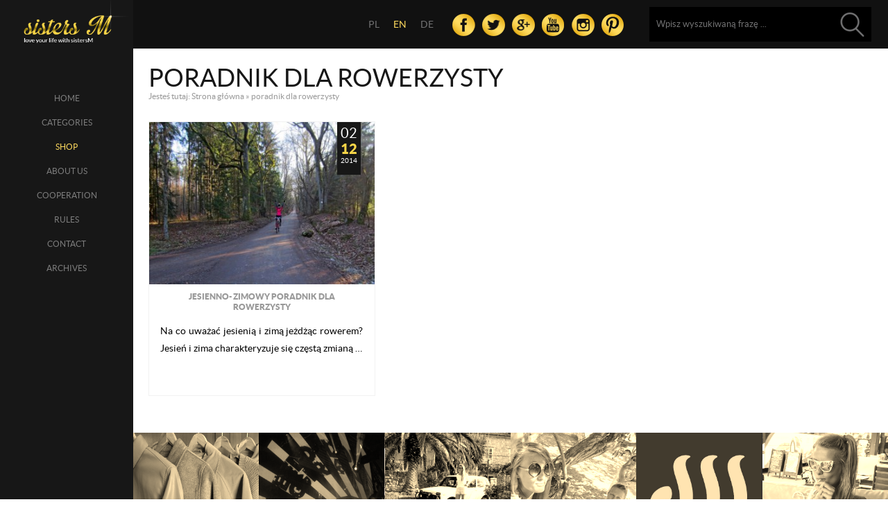

--- FILE ---
content_type: text/html; charset=UTF-8
request_url: https://www.sistersm.net/en/tag/poradnik-dla-rowerzysty/
body_size: 3297
content:
<!DOCTYPE html PUBLIC "-//W3C//DTD XHTML 1.0 Transitional//EN" "http://www.w3.org/TR/xhtml1/DTD/xhtml1-transitional.dtd">
<html xmlns="http://www.w3.org/1999/xhtml">
<head>
<meta http-equiv="Content-Type" content="text/html; charset=utf-8" />
<title>poradnik dla rowerzysty</title>

<meta name="clientbase" content="Global" /> 
<meta name="Googlebot" content="index, follow" />
<meta name="Robots" content="all"/>
<meta http-equiv="Content-Language" content="pl" />

<!-- This site is optimized with the Yoast SEO plugin v3.0.7 - https://yoast.com/wordpress/plugins/seo/ -->
<link rel="canonical" href="https://www.sistersm.net/en/tag/poradnik-dla-rowerzysty/" />
<meta property="og:locale" content="en_US" />
<meta property="og:type" content="object" />
<meta property="og:title" content="poradnik dla rowerzysty" />
<meta property="og:url" content="https://www.sistersm.net/en/tag/poradnik-dla-rowerzysty/" />
<meta property="og:site_name" content="SistersM - moda on i ona, podróże, kultura, sport i rekreacja" />
<meta name="twitter:card" content="summary"/>
<meta name="twitter:title" content="poradnik dla rowerzysty"/>
<!-- / Yoast SEO plugin. -->


		<link rel='stylesheet' id='mappress-css'  href='https://www.sistersm.net/wp-content/plugins/mappress-google-maps-for-wordpress/css/mappress.css?ver=2.42.1' type='text/css' media='all' />


<link hreflang="pl" href="https://www.sistersm.net/pl/tag/poradnik-dla-rowerzysty/" rel="alternate" />
<link hreflang="en" href="https://www.sistersm.net/en/tag/poradnik-dla-rowerzysty/" rel="alternate" />
<link hreflang="de" href="https://www.sistersm.net/de/tag/poradnik-dla-rowerzysty/" rel="alternate" />
<link hreflang="x-default" href="https://www.sistersm.net/tag/poradnik-dla-rowerzysty/" rel="alternate" />

<link rel="stylesheet" type="text/css" href="https://www.sistersm.net/wp-content/themes/sistersM/css/normal.css"/>
<link rel="stylesheet" type="text/css" href="https://www.sistersm.net/wp-content/themes/sistersM/css/style.css"/>
<link rel="stylesheet" type="text/css" href="https://www.sistersm.net/wp-content/themes/sistersM/gal/photobox.css">

<script type='text/javascript' src='https://www.sistersm.net/wp-content/themes/sistersM/js/jquery-1.10.2.min.js'></script>

<script>
jQuery(function(){	
		//jQuery('img[alt="Instagram"]').css('outline','2px solid red');
});
</script>

<style>
ul#kategorie li h5 { height:33px;}
</style>


</head>
<body data-rsssl=1>


<div id="lewa">
	<div id="logo">
    	<a href="https://www.sistersm.net/en/"><img src="https://www.sistersm.net/wp-content/themes/sistersM/graf/sistersm.png" width="253" height="106" alt="SistersM - love your life whit SistersM" /></a>
    </div>
    
                        <ul id="menu-menu-gora" class=""><li id="menu-item-10" class="menu-item menu-item-type-custom menu-item-object-custom menu-item-home menu-item-10"><a href="https://www.sistersm.net/en/">Home</a></li>
<li id="menu-item-13" class="menu-item menu-item-type-taxonomy menu-item-object-category menu-item-13"><a href="https://www.sistersm.net/en/kategorie/">Categories</a></li>
<li id="menu-item-12" class="menu-item menu-item-type-post_type menu-item-object-page menu-item-12"><a href="https://www.sistersm.net/en/o-nas/">About us</a></li>
<li id="menu-item-10336" class="menu-item menu-item-type-taxonomy menu-item-object-category menu-item-10336"><a href="https://www.sistersm.net/en/wspolpraca/">Cooperation</a></li>
<li id="menu-item-833" class="menu-item menu-item-type-post_type menu-item-object-page menu-item-833"><a href="https://www.sistersm.net/en/ala-kota/">Rules</a></li>
<li id="menu-item-11" class="menu-item menu-item-type-post_type menu-item-object-page menu-item-11"><a href="https://www.sistersm.net/en/kontakt/">Contact</a></li>
<li id="menu-item-10337" class="menu-item menu-item-type-post_type menu-item-object-page menu-item-10337"><a href="https://www.sistersm.net/en/archiwum/">Archives</a></li>
</ul> 
    
</div><!--end lewa-->

<div id="prawa">
  <div id="top">
	
<ul class="qtranxs_language_chooser" id="1980-chooser">
<li class="lang-pl"><a href="https://www.sistersm.net/pl/tag/poradnik-dla-rowerzysty/" hreflang="pl" title="PL" class="qtranxs_text qtranxs_text_pl"><span>PL</span></a></li>
<li class="lang-en active"><a href="https://www.sistersm.net/en/tag/poradnik-dla-rowerzysty/" hreflang="en" title="EN" class="qtranxs_text qtranxs_text_en"><span>EN</span></a></li>
<li class="lang-de"><a href="https://www.sistersm.net/de/tag/poradnik-dla-rowerzysty/" hreflang="de" title="DE" class="qtranxs_text qtranxs_text_de"><span>DE</span></a></li>
</ul><div class="qtranxs_widget_end"></div>
    	<div id="topm">
        
        	<ul class="social">
            	<li><a href="https://www.facebook.com/SistersM-293286660878869" target="_blank" rel="nofollow"><img src="https://www.sistersm.net/wp-content/themes/sistersM/graf/fb.png" width="33" height="32" alt="Facebook" /></a></li>
            	<li><a href="https://twitter.com/SsistersM" target="_blank" rel="nofollow"><img src="https://www.sistersm.net/wp-content/themes/sistersM/graf/tw.png" width="33" height="32" alt="Twitter" /></a></li>
            	<li><a href="https://plus.google.com/103358987012241338944" target="_blank" rel="nofollow"><img src="https://www.sistersm.net/wp-content/themes/sistersM/graf/go.png" width="33" height="32" alt="Google Plus" /></a></li>                
            	<li><a href="https://www.youtube.com/channel/UCXm7sZxg0y_agr348OmOreg" target="_blank" rel="nofollow"><img src="https://www.sistersm.net/wp-content/themes/sistersM/graf/yt.png" width="33" height="32" alt="YouTube" /></a></li>                
            	<li><a href="https://www.instagram.com/sistersm1/" target="_blank" rel="nofollow"><img src="https://www.sistersm.net/wp-content/themes/sistersM/graf/in.png" width="33" height="32" alt="Instagram" /></a></li>
            	<li><a href="https://pl.pinterest.com/SsistersM/" target="_blank" rel="nofollow"><img src="https://www.sistersm.net/wp-content/themes/sistersM/graf/pi.png" width="33" height="32" alt="Pirest" /></a></li>            </ul>

			<fieldset>
				<form method="get" id="searchform" action="https://www.sistersm.net/en/">
	              <input type="text" name="s" class="txt" onfocus="if(this.value=='Wpisz wyszukiwaną frazę ...') this.value='';" onblur="if(this.value=='') this.value='Wpisz wyszukiwaną frazę ...';" 
                    value="Wpisz wyszukiwaną frazę ..."/>
                    <input type="submit" id="searchsubmit" value="" class="guz"/>
              </form> 
		  </fieldset>  

		</div>           
  </div>



<div class="all">
		<h1 class="tyt">poradnik dla rowerzysty</h1>
		<p id="breadcrumbs">	Jesteś tutaj:
<span xmlns:v="http://rdf.data-vocabulary.org/#"><span typeof="v:Breadcrumb"><a href="https://www.sistersm.net/en" rel="v:url" property="v:title">Strona główna</a> » <span class="breadcrumb_last">poradnik dla rowerzysty</span></span></span></p>    

			<ul id="news">
				
				<li>
                    <img width="360" height="260" src="https://www.sistersm.net/wp-content/uploads/2014/12/IMG_1978-360x260.jpg" class=" wp-post-image" alt="JESIENNO- ZIMOWY PORADNIK DLA ROWERZYSTY" title="JESIENNO- ZIMOWY PORADNIK DLA ROWERZYSTY" />				       

                
                <h3>JESIENNO- ZIMOWY PORADNIK DLA ROWERZYSTY</h3>
                <div class="txtnews">
                    <p>Na co uważać jesienią i zimą jeżdżąc rowerem? Jesień i zima charakteryzuje się częstą zmianą &#8230;</p>
 
                </div>
                <a href="https://www.sistersm.net/en/jesienno-zimowy-poradnik-rowerzysty/" class="wiecej"></a>    

                    <div class="data">              
                         <div class="data1">02</div>                
                         <div class="data2">12</div>                
                         <div class="data3">2014</div>                                                  
                    </div>

    	        </li>  

                			</ul>



</div>



<style>
	/* styl dla obrazka pokrywającego */
	.imga {
		position: absolute;
		left: 0;
		top: 0;
		z-index: 10;
	}
	.sepia {
		-webkit-filter: sepia(100%);
		filter: sepia(100%);
	}
</style>

    <ul id="kategorie">
    	<li>
			<img src="https://www.sistersm.net/wp-content/themes/sistersM/graf/trendy2.jpg" width="285" height="252" alt="Trendy" class="col" /> 
			<img src="https://www.sistersm.net/wp-content/themes/sistersM/graf/trendy.jpg" width="285" height="252" alt="Trendy" />
			<div class="imga sepia" style="background-image:url('https://www.sistersm.net/wp-content/uploads/2023/11/285x252-TRENDY-SISTRSM-KATEGORIE.jpg');background-position:center;background-size:cover;background-repeat:no-repeat;"></div>
  

        	
<h5>Trends</h5> 
  

  
            
            <a href="https://www.sistersm.net/en/kategorie/trendy/" class="wiecej"></a>        
        </li>
    
    	<li>
			<img src="https://www.sistersm.net/wp-content/themes/sistersM/graf/kultura2.jpg" width="285" height="252" alt="Kultura po naszemu" class="col" /> 
			<img src="https://www.sistersm.net/wp-content/themes/sistersM/graf/kultura.jpg" width="285" height="252" alt="Kultura po naszemu" />
			<div class="imga sepia" style="background-image:url('https://www.sistersm.net/wp-content/uploads/2019/02/550x-550-Dj-Fedde-Le-Grand-15.08.2015r.-www.sistersm-20-1020x860.jpg');background-position:center;background-size:cover;background-repeat:no-repeat;"></div>

  

        	
<h5>Culture after our</h5> 
  

  

            <a href="https://www.sistersm.net/en/kategorie/kultura-po-naszemu/" class="wiecej"></a>        
        </li>
        
    	<li>
			<img src="https://www.sistersm.net/wp-content/themes/sistersM/graf/podroze2.jpg" width="285" height="252" alt="Podróży czas" class="col" /> 
			<img src="https://www.sistersm.net/wp-content/themes/sistersM/graf/podroze.jpg" width="285" height="252" alt="Podróży czas" />
			<div class="imga sepia" style="background-image:url('https://www.sistersm.net/wp-content/uploads/2019/02/550x-550Rogac-Wyspa-Solta-sistersm-8-1-1020x741.jpg');background-position:center;background-size:cover;background-repeat:no-repeat;"></div>

  

        	
<h5>Travel time</h5> 
  

 

            
            <a href="https://www.sistersm.net/en/kategorie/podrozy-czas/" class="wiecej"></a>        
        </li>
        
    	<li>
			<img src="https://www.sistersm.net/wp-content/themes/sistersM/graf/sport2.jpg" width="285" height="252" alt="Sport i Rekreacja" class="col" /> 
			<img src="https://www.sistersm.net/wp-content/themes/sistersM/graf/sport.jpg" width="285" height="252" alt="Sport i Rekreacja" />
			<div class="imga sepia" style="background-image:url('https://www.sistersm.net/wp-content/uploads/2019/02/550x550-TIGAKI-SISTERSM-.jpg');background-position:center;background-size:cover;background-repeat:no-repeat;"></div>

  

        	
            <h5>Sport and Recreation</h5> 
  

 

            <a href="https://www.sistersm.net/en/kategorie/sport-i-rekreacja/" class="wiecej"></a>        
        </li>
        
    	<li>
			<img src="https://www.sistersm.net/wp-content/themes/sistersM/graf/sistersmshop.jpg" width="285" height="252" alt="Sistersmshop.com" class="col" /> 
			<img src="https://www.sistersm.net/wp-content/themes/sistersM/graf/sistersmshop.jpg" width="285" height="252" alt="Sistersmshop.com" />
			<div class="imga sepia" style="background-image:url('https://www.sistersm.net/wp-content/uploads/2019/02/sistersmshop-1.jpg');background-position:center;background-size:cover;background-repeat:no-repeat;"></div>

  

        	
            <h5>Shop</h5> 
            <a href="http://sistersmshop.com/en/" class="wiecej"></a>      
  

  
        </li>
        
    	<li>
			<img src="https://www.sistersm.net/wp-content/themes/sistersM/graf/gotowanie2.jpg" width="285" height="252" alt="PRZEPIŚNIK" class="col" /> 
			<img src="https://www.sistersm.net/wp-content/themes/sistersM/graf/gotowanie.jpg" width="285" height="252" alt="PRZEPIŚNIK" />
			<div class="imga sepia" style="background-image:url('https://www.sistersm.net/wp-content/uploads/2019/02/550x550-przepisnik-sistersm-2.jpg');background-position:center;background-size:cover;background-repeat:no-repeat;"></div>

  

        	
            <h5>our Cookbook</h5> 
  



            <a href="https://www.sistersm.net/en/kategorie/przepisnik/" class="wiecej"></a>        
        </li>                                    
    </ul>
    
	<div id="podpis">
    	<span class="fl">Copyright (C) sistersm.net</span>
    
    </div>


</div><!--end prawa-->	

<script type='text/javascript' src='https://www.sistersm.net/wp-content/themes/sistersM/gal/photobox.js'></script>


<script type='text/javascript'>
		if($(".lista a").length == 0) {
			}
			else {
			$('.lista').photobox('a.pb');
			}	

var pathname = window.location.pathname;
var pathname2 = pathname.substr(0,4);
if(pathname2==='/en/') {
	$('#lewa>ul>li:nth-child(2)').after('<li class="menu-item menu-item-object-page"><a href="http://www.sistersmshop.com/en/" title="Shop" style="color:#feda5e;">SHOP</a></li>');
}
if(pathname2==='/de/') {
	$('#lewa>ul>li:nth-child(2)').append('<li class="menu-item menu-item-object-page"><a href="http://www.sistersmshop.com/de/" title="Shop" style="color:#feda5e;">Geschäft</a></li>');
}
if(pathname2!=='/en/' && pathname2!=='/de/') {
	$('#lewa>ul>li:nth-child(2)').append('<li class="menu-item menu-item-object-page"><a href="http://www.sistersmshop.com/" title="Sklep" style="color:#feda5e;">SKLEP</a></li>');
}

var iszer = $('#kategorie li img').width();
var iwys = $('#kategorie li img').height();
$('.imga').css('width',iszer+'px');
$('.imga').css('height',iwys+'px');

$('#prawa #kategorie li a').hover(function(){
	$(this).siblings('.imga').removeClass('sepia');
},function(){
	$(this).siblings('.imga').addClass('sepia');
});


</script>   



</body>
</html>

--- FILE ---
content_type: text/css
request_url: https://www.sistersm.net/wp-content/themes/sistersM/css/normal.css
body_size: 4392
content:
body {margin: 0px; padding: 0px; width: 100%; height: 100%; background:#fff; overflow-x: hidden;  font-family: 'latoregular'; text-align: justify; font-size: 15px; color: #000;}

.fl{ float:left;}
.fr{ float:right;}
.cl {clear: both;}
img {border:none; margin:0px; padding:0px; }
h1 , h2 , h3 , h4 , h5, h6{padding:0px; font-size: 18px; margin:0px;  font-weight: normal;  }
a:link , a:visited , a:hover {text-decoration: none; color:#09F;}
a:hover {color:#09F}
ul{ padding:0px; margin:0px;}
p{ margin:0px 0px 10px 0px; padding:0px;  }
ul{ padding:0px; margin:0px; list-style:none;}

img.alignleft , .alignleft{ float:left; margin-right:10px;}
img.alignright { float:right; margin-left:10px;}
img.aligncenter { clear: both; display: block; margin-left: auto; margin-right: auto;}

.all{ width:96%; float:left; padding:2%; min-height:500px; }


/*----------------------------------------------------------------------------------------------*/

@font-face {
    font-family: 'latoregular';
    src: url('lato-reg-webfont.eot');
    src: url('lato-reg-webfont.eot?#iefix') format('embedded-opentype'),
         url('lato-reg-webfont.woff') format('woff'),
         url('lato-reg-webfont.ttf') format('truetype');
    font-weight: normal;
    font-style: normal;
}
#topm .txt , .tyt 
{font-family:latoregular, Arial; text-transform:uppercase;}

/*----------------------------------------------------------------------------------------------*/

@font-face {
    font-family: 'latoblack';
    src: url('lato-bla-webfont.eot');
    src: url('lato-bla-webfont.eot?#iefix') format('embedded-opentype'),
         url('lato-bla-webfont.woff2') format('woff2'),
         url('lato-bla-webfont.woff') format('woff'),
         url('lato-bla-webfont.ttf') format('truetype');
    font-weight: normal;
    font-style: normal;

}

#home li .txtsl h2 , ul#news li h3 , ul#news li .data2 , ul#konkurs li h3 , .box h5
{font-family:latoblack, Arial; text-transform:uppercase;}

/*----------------------------------------------------------------------------------------------*/


#lewa { width:15%; height:100%; background:#171717; position:fixed; z-index:2; left:0px; top:0px;}
#logo { width:100%; padding-bottom:60px; float:left; text-align:center;}
#logo img { width:80% !important; height:auto !important; margin-right:-30px;}

#lewa ul { width:100%;}
#lewa ul li { clear:both; float:left; width:100%;}
#lewa ul li a { width:100%; height:35px; line-height:35px; float:left; color:#7d7d7d; text-transform:uppercase; text-align:center; font-size:12px;}
#lewa ul li a:hover { background:#2c2c2e; color:#f8d548;}

#prawa{ width:85%; float:right; position:relative;}
#top { width:100%; height:70px; background:#111; float:left; position:relative;}


#topm fieldset { border:none; padding:0px; float:left; position:relative; width:300px; position:absolute; z-index:2; right:2%; top:10px; }
#topm .txt { width:250px; height:50px; background:#000; border:none; line-height:50px; color:#727273; padding:0px 60px 0px 10px; text-transform:none;}
#topm fieldset:hover .txt { background:#333;}
#topm .txt:focus { background:#555; color:#f8d548;}
#topm .guz { width:35px; height:35px; background:url(../graf/szukaj.png) no-repeat; position:absolute; z-index:2; right:10px; top:8px; border:none; cursor:pointer;}

ul.social { float:left; margin:0px 40px 0px 0px; position:absolute; z-index:2; right:340px; top:20px; }
ul.social li { float:left; margin-left:10px;}
ul.social li:hover a img { opacity:0.6;}

ul.qtranxs_language_chooser { float:left; position:absolute; z-index:2; right:650px; top:0px;}
ul.qtranxs_language_chooser li { float:left; line-height:70px; margin-left:10px;}
ul.qtranxs_language_chooser li a { color:#727273; float:left; padding:0px 5px;}
ul.qtranxs_language_chooser li a:hover , ul.qtranxs_language_chooser li.active a { color:#feda5e}


#home { width:100%; float:left;}
#home img { width:100% !important; height:auto !important;}
#home li { position:relative}
#home li .txtsl { width:40%; position:absolute; z-index:100; left:0px; bottom:10%; background:rgba(0,0,0,0.5); padding:2% 2% 6% 5%; color:#FFF;}
#home li .txtsl h2 { font-size:30px; line-height:35px; text-align:right; max-height:70px; overflow:hidden; margin-bottom:20px;}
#home li .txtsl .opis-txtsl { width:100%; line-height:25px; height:75px; overflow:hidden;}
#home li .txtsl .opis-txtsl a { height:40px; line-height:40px; font-size:14px; padding:0px 60px 0px 30px; float:right; color:#FFF; position:absolute; right:4%; bottom:8%; background:#dda000 url(../graf/strzala.png) no-repeat 80% 12px;}
#home li .txtsl .opis-txtsl a:hover {background:#333 url(../graf/strzala.png) no-repeat 80% 12px;}


/*slider*/
.bx-wrapper {position: relative; margin: 0px; padding: 0px; *zoom: 1;}
.bx-wrapper img { max-width: 100%; display: block;}
.bx-wrapper .bx-viewport {background: #000;}
.bx-wrapper .bx-pager, .bx-wrapper .bx-controls-auto { position: absolute; z-index:100; bottom: 50px; left:2%; bottom:5%;  width: auto ;}
.bx-wrapper .bx-pager .bx-pager-item, .bx-wrapper .bx-controls-auto .bx-controls-auto-item { display: inline-block;	*zoom: 1; *display: inline;}
.bx-wrapper .bx-pager.bx-default-pager a {text-indent: -9999px; display: block; width: 12px; height: 12px; margin: 0px 5px 0px 0px; outline: 0; background:#fff; }
.bx-wrapper .bx-pager.bx-default-pager a:hover, .bx-wrapper .bx-pager.bx-default-pager a.active {background:#f1d536; }
.bx-wrapper .bx-prev , .bx-wrapper .bx-next { display:none}

ul#glowna { width:100%; clear:both; float:left;}
ul#glowna li { float:left; width:33.333%; height:auto; position:relative; overflow:hidden; background:#171717 }
ul#glowna li img { width:100% !important; height:auto !important; float:left;}
ul#glowna li:nth-child(2){ width:66.667%}
ul#glowna li:nth-child(6){ margin-top:-33.333%; }

ul#glowna li .txtg { width:90%; padding:10px 5% 20px 5%; background:rgba(0,0,0,0.5); position:absolute; z-index:2; left:0px; bottom:-90px; color:#FFF; line-height:25px;}
ul#glowna li:hover .txtg {bottom:0px;}
ul#glowna li .txtg h3 { font-size:16px; color:#f8d548; text-align:center; margin-bottom:20px; text-transform:uppercase; height:50px; overflow:hidden;}
ul#glowna li .txtg p { height:50px; overflow:hidden; line-height:25px;}
ul#glowna li:hover img { opacity:0.8}

a.wiecej{ position:absolute; z-index:11; left:0px; top:0px; height:100%; width:100%;}


ul#kategorie { clear:both; float:left; width:100%;}
ul#kategorie li { width:16.666%; float:left; position:relative;}
ul#kategorie li img { width:100% !important; height:auto !important; float:left;}
ul#kategorie li img.col { opacity:0; position:absolute; z-index:2; left:0px; top:0px;}
ul#kategorie li:hover img.col { opacity:1;}
ul#kategorie li h5 { color:#FFF; background:#000; text-align:center; padding:8px 0px; clear:both; text-transform:uppercase; font-size:14px;}
ul#kategorie li:nth-child(2n) h5 { background:#1c1511;}
ul#kategorie li:hover h5 { background:#f8d548; color:#000}

#podpis{ width:96%; padding:40px 2% 60px 2%; clear:both; float:left; font-size:13px}
#podpis a { color:#000;}
#podpis a:hover { text-decoration:underline}

.tyt { font-size:36px; color:#171717; text-align:left; line-height:40px;}
#breadcrumbs { font-size:12px; color:#999; margin-bottom:30px;}
#breadcrumbs a {color:#999;}
#breadcrumbs a:hover { text-decoration:underline;}

ul#news { width:100%; clear:both; float:left;}
ul#news li { width:23.3%; float:left; margin:0px 2% 2% 0px; border:1px solid #f2f2f2; position:relative; padding-bottom:30px;}
ul#news li:hover {background:#171717; color:#FFF;}
ul#news li:hover h3 {color:#f8d548;}
ul#news li:nth-child(4n) { margin-right:0px;}
ul#news li img { width:100% !important; height:auto !important; float:left; margin-bottom:10px;}
ul#news li h3 { clear:both; width:90%; padding:0px 5%; text-align:center; font-size:16px; line-height:20px; height:40px; overflow:hidden; margin-bottom:15px; color:#999;}
ul#news li .txtnews { width:90%; padding:0px 5%; line-height:25px; height:75px; overflow:hidden;}
ul#news li .data { position:absolute; z-index:9; right:20px; top:0px; background:#171717; color:#FFF; padding:5px 5px 15px 5px; text-align:center;}
ul#news li .data1 { font-size:20px;}
ul#news li .data2 { font-size:20px; color:#f8d548;}
ul#news li .data3 { font-size:10px;}
ul#news li:hover .data  { background:#f8d548;; color:#000;}
ul#news li:hover .data2 { color:#fff;}


/*page navi*/
.wp-pagenavi { margin:30px 0px; clear:both; float:left; width:100%; }
.wp-pagenavi .pages { background:#fff; margin-right:10px; border:1px solid #f2f2f2;  }
.wp-pagenavi a { background:#fff; color:#000; margin-right:2px; border:1px solid #f2f2f2;  }
.wp-pagenavi .current , .wp-pagenavi a:hover {  background:#171717; margin-right:2px; color:#fff; border:1px solid #f2f2f2;  }	
.wp-pagenavi .pages , .wp-pagenavi a , .wp-pagenavi .current , .wp-pagenavi a:hover { padding:5px 20px; height:40px; line-height:40px; float:left;}


.lista { line-height:26px; width:100%; position:relative; float:left;}
.lista p { margin-bottom:15px;}
.lista a:hover{ text-decoration:underline;}
.lista ul { list-style:none; padding:0px 0px 20px 20px; display: table;}
.lista ul li{ background:url(../graf/li1.png) no-repeat 0px 6.5px; padding-left:22px;}
.lista ul li , .lista ol li { margin-bottom:5px;}
.lista ol { display:table;}

.lista h1 , .lista h2 , .lista h3 , .lista h4 , .lista h5, .lista h6 { color:#777 !important; clear:both; padding:25px 0px 15px 0px; text-align:left;  }

.lista h1 { font-size:30px; line-height:34px;}
.lista h2 { font-size:28px; line-height:32px;}
.lista h3 { font-size:26px; line-height:30px; }
.lista h4 { font-size:24px; line-height:28px;}
.lista h5 { font-size:22px; line-height:26px;}
.lista h6 { font-size:20px; line-height:24px;}
.lista img { max-width:100% !important;}


/* Galeria*/
.ngg-galleryoverview { float:left; width:100%; clear:both; margin-top:20px;}
.ngg-gallery-thumbnail-box { float:left; width:20%; height:auto; overflow:hidden; position:relative; }
.ngg-gallery-thumbnail { position:relative; float:left; width:100%; overflow:hidden; }
.ngg-gallery-thumbnail img { width:100% !important; height: auto!important; }
.ngg-clear { clear:both; float:left; padding-bottom:20px;}

a.pb { float:left; width:100%; height:auto; }
span.dgall { background:rgba(0,0,0,0.7) url(../graf/zoom.png) no-repeat 50% 50%; position:absolute; z-index:10; left:0px; top:0px; height:100%; width:100%; }
span.dgall:hover span {bottom:10px;}
/* end Galeria*/


/*formularz*/

.fscf-div-form { width:100%; float:left; padding-bottom:50px;  }
.fscf-div-clear { width:100%; clear:both; float:left; margin-bottom:10px;}
.fscf-div-label{ width:200px; text-align:left; float:left; padding:7px 15px 0px 0px; }
.fscf-div-field{ float:left; position:relative;}
.fscf-div-field input, .fscf-div-field textarea, .fscf-div-field select { width:350px; height:30px; border: none; padding:8px; border:1px solid #f2f2f2; background:#fff; line-height:30px; }
.fscf-div-field input:hover, .fscf-div-field textarea:hover, .fscf-div-field select:hover { border:1px solid #1f1f1f; }
.fscf-div-field input:focus, .fscf-div-field textarea:focus, .fscf-div-field select:focus  { border:1px solid #f8d548;}

.fscf-div-field br { clear:both;}
.fscf-div-field span input{ width:30px; float:left; margin-left:-8px; }
.fscf-div-field span label { float:left; margin-top:-1px;}

.fscf-div-field textarea { height:100px;}
.fscf-div-field select { width:368px;}
.fscf-required-indicator{ color:#F00; margin-left:5px;}

.fscf-div-captcha-m { float:left; margin-bottom:10px;}
.fscf-div-captcha-m img { float:left; border:1px solid #e2e2e2;}
#fscf_captcha_refresh1 { float:left; margin:15px 0px 0px 10px;}
.fscf-div-label { clear:both;}
.fscf-div-submit { clear:both; float:left; margin:10px 0px 0px 215px;}
input.fscf-button-submit  { width:120px; height:50px; line-height:50px; color:#FFF; padding:0px 0px 10px 0px !important;   float:left; cursor:pointer; text-align:center; text-transform:uppercase; background:#1f1f1f; border:none;  }
.fscf-button-submit:hover  { background:#f8d548; color:#000; } 

.fscf-div-field .fscf-div-error { color:#F00; font-size:12px; float: right; text-align:left; width:150px; line-height:12px; margin-left:10px; padding-top:10px; text-transform:none; }
.fscf-div-error { float:left; font-size:20px; float:left; width:650px; color:#f00;}
#fscf_form_error1 {padding-bottom:35px;}


/* end formularz */

#kontaktl { float:right; width:45%;}
#kontaktp { float:left; width:45%;}

.wspolpraca ul#news li { padding-bottom:0px; overflow:hidden; background:#FFF}
.wspolpraca ul#news li img { margin-bottom:0px;}
.wspolpraca ul#news li a { position:absolute; z-index:11; left:0px; top:0px; width:100%; height:100%; text-indent:-9999px;}
.wspolpraca ul#news li:hover img { opacity:0.5}

ul#big-kategorie { clear:both; float:left; width:100%;}
ul#big-kategorie li { width:33.333%; float:left; position:relative;}
ul#big-kategorie li img { width:100% !important; height:auto !important; float:left;}
ul#big-kategorie li img.col { opacity:0; position:absolute; z-index:2; left:0px; top:0px;}
ul#big-kategorie li:hover img.col { opacity:1;}
ul#big-kategorie li h5 { color:#FFF; background:#000; text-align:center; padding:12px 0px; clear:both; text-transform:uppercase; font-size:18px;}
ul#big-kategorie li:nth-child(2n) h5 { background:#1c1511;}
ul#big-kategorie li:hover h5 { background:#f8d548; color:#000}


#all-wpis { width:100%; float:left; background:#f4f4f4;}
#wpis { width:79.333%; padding:2%; float:left; background:#FFF; min-height:900px; }
#dodaj { width:16.666%; float:right; position:relative;}

#dodaj ul#news li { width:100%; margin:0px; border: none; position:relative; padding-bottom:10px;}

#podziel { width:100%; clear:both; float:left; padding:20px 0px; margin-top:30px; border-top:1px solid #f2f2f2;}
#podziel span { float:left; margin-right:20px; height:32px; line-height:32px;}
ul#share { float:left;}
ul#share li { float:left; margin-right:10px;}
ul#share li:hover img { opacity:0.4}

ul#konkurs { width:100%; clear:both; float:left;}
ul#konkurs li { width:100%; float:left; margin:0px;  position:relative; padding-bottom:10px;}
ul#konkurs li:hover {background:#171717; color:#FFF;}
ul#konkurs li:hover h3 {color:#f8d548;}
ul#konkurs li:nth-child(4n) { margin-right:0px;}
ul#konkurs li img { width:100% !important; height:auto !important; float:left; margin-bottom:10px;}
ul#konkurs li h3 , #dodaj ul#news li h3 { clear:both; width:90%; padding:0px 5%; text-align:center; font-size:14px; line-height:20px; height:40px; overflow:hidden; margin-bottom:15px; color:#999;}

.box { clear:both; float:left; padding-bottom:20px; font-size:14px; width:100%; line-height:20px; background:#e1e1e1;}
.box:hover { background:#CCC}
.box h5 {clear:both; width:90%; padding:10px 5%; text-align:center; font-size:14px; background:#1c1511;  margin-bottom:10px; color:#f8d548; }
.box ul li { line-height:20px; height:20px; overflow:hidden; text-align:left; margin-bottom:5px;}
.box a{ color:#000}
.box a:hover{ text-decoration:underline; }
.box .boxtxt { padding:0px 5%; float:left; width:90%; text-transform:lowercase;}

#home .tyt { position:absolute; z-index:111; right:0px; bottom:3%; color:#fff; text-align:right; background:rgba(0,0,0,0.7); padding:2% 5% 2% 2%; font-size:30px; line-height:35%; max-width:50%;}

ul#trendy { width:80%; clear:both; float:left; padding:0px 10%;}
ul#trendy li { width:47%; float:left; margin:0px 5% 5% 0px; border:1px solid #f2f2f2; position:relative; padding-bottom:30px;}
ul#trendy li:hover {background:#171717; color:#FFF;}
ul#trendy li:hover h3 {color:#f8d548;}
ul#trendy li:nth-child(2n) { margin-right:0px;}
ul#trendy li img { width:100% !important; height:auto !important; float:left; margin-bottom:10px;}
ul#trendy li h3 { clear:both; width:90%; padding:0px 5%; text-align:center; font-size:16px; line-height:20px; height:40px; overflow:hidden; margin-bottom:15px; color:#999;}
ul#trendy li .txtnews { width:90%; padding:0px 5%; line-height:25px; height:75px; overflow:hidden;}

.data { position:absolute; z-index:9; right:20px; top:0px; background:#171717; color:#FFF; padding:5px 5px 15px 5px; text-align:center;}
.data1 { font-size:20px;}
.data2 { font-size:20px; color:#f8d548;}
.data3 { font-size:10px;}
li:hover .data  { background:#f8d548;; color:#000;}
li:hover .data2 { color:#fff;}

ul#kultura { width:100%; clear:both; float:left;}
ul#kultura li { width:23.3%; float:left; margin:0px 2% 2% 0px; border:1px solid #f2f2f2; position:relative;}
ul#kultura li:hover {background:#171717; color:#FFF;}
ul#kultura li:hover h3 {color:#f8d548;}
ul#kultura li:nth-child(4n) { margin-right:0px;}
ul#kultura li img { width:100% !important; height: auto !important; float:left;}
ul#kultura li:hover img { opacity:0.5}
ul#kultura li h3 { clear:both; width:90%; padding:0px 5%; text-align:center; font-size:16px; line-height:20px; height:40px; overflow:hidden; margin-bottom:15px; color:#999;}

ul#kultura li .txtnews { width:90%; padding:0px 5%; line-height:25px; height:130px; overflow:hidden; position:absolute; z-index:2; top:40%; left:0px; opacity:0;}
ul#kultura li:hover .txtnews { opacity:1;}


ul#podroze { width:100%; clear:both; float:left;}
ul#podroze li { width:100%; float:left; border:1px solid #f2f2f2; border-bottom:none; border-top:none; position:relative;}
ul#podroze li:hover {background:#171717; color:#FFF;}
ul#podroze li:hover h3 {color:#f8d548;}
ul#podroze li img { width:50% !important; height:auto !important; float:left;}
ul#podroze li .txtnews { width:42%; line-height:25px; overflow:hidden; float:right; padding:10% 5% 0px 0px;}
ul#podroze li h3 { font-size:18px; line-height:25px; height:50px; overflow:hidden; margin-bottom:15px; color:#999; text-align:left;}

ul#podroze li .data { right:96%;}
ul#podroze li:nth-child(1) {border-top:1px solid #f2f2f2;}
ul#podroze li:nth-child(12) {border-bottom:1px solid #f2f2f2;}

ul#podroze li:nth-child(2) .data , ul#podroze li:nth-child(5) .data , ul#podroze li:nth-child(8) .data , ul#podroze li:nth-child(11) .data {right:2%;} 
ul#podroze li:nth-child(2) .txtnews , ul#podroze li:nth-child(5) .txtnews , ul#podroze li:nth-child(8) .txtnews , ul#podroze li:nth-child(11) .txtnews {float: none; float:left; padding:10% 0px 0px 5%;}
ul#podroze li:nth-child(2) h3 , ul#podroze li:nth-child(5) h3 , ul#podroze li:nth-child(8) h3 , ul#podroze li:nth-child(11) h3 { text-align:right;}
ul#podroze li:nth-child(2) img , ul#podroze li:nth-child(5) img , ul#podroze li:nth-child(8) img , ul#podroze li:nth-child(11) img { width:50% !important; height:auto !important; float:right;}

ul#podroze li:nth-child(3) img , ul#podroze li:nth-child(6) img , ul#podroze li:nth-child(9) img , ul#podroze li:nth-child(12) img  { width:100% !important; height:auto !important; float:left;}
ul#podroze li:hover:nth-child(3) img , ul#podroze li:hover:nth-child(6) img , ul#podroze li:hover:nth-child(9) img , ul#podroze li:hover:nth-child(12) img { opacity:0.5}
ul#podroze li:nth-child(3) .txtnews , ul#podroze li:nth-child(6) .txtnews , ul#podroze li:nth-child(9) .txtnews , ul#podroze li:nth-child(12) .txtnews { width:50%; padding:10% 0px 0px 0px; position:absolute; z-index:2; top:10%; left:25%; opacity:0;}
ul#podroze li:hover:nth-child(3) .txtnews , ul#podroze li:hover:nth-child(6) .txtnews , ul#podroze li:hover:nth-child(9) .txtnews , ul#podroze li:hover:nth-child(12) .txtnews { opacity:1;}
ul#podroze li:nth-child(3) h3 , ul#podroze li:nth-child(6) h3 , ul#podroze li:nth-child(9) h3 , ul#podroze li:nth-child(12) h3 { text-align:center;}



ul#technologie { width:100%; clear:both; float:left; }
ul#technologie li { width:31%; float:left; margin:0px 3% 3% 0px; border:1px solid #f2f2f2; position:relative; padding-bottom:30px;}
ul#technologie li:nth-child(4) { margin-right:0px;}

ul#technologie li:hover {background:#171717; color:#FFF;}
ul#technologie li:hover h3 {color:#f8d548;}
ul#technologie li img { width:100% !important; height:auto !important; float:left; margin-bottom:10px;}
ul#technologie li h3 { clear:both; width:90%; padding:0px 5%; text-align:center; font-size:16px; line-height:20px; height:40px; overflow:hidden; margin-bottom:15px; color:#999;}
ul#technologie li .txtnews { width:90%; padding:0px 5%; line-height:25px; height:75px; overflow:hidden;}


ul#technologie li:nth-child(1) , ul#technologie li:nth-child(5) , ul#technologie li:nth-child(9) { width:100%; float:left; margin:0px 0px 3% 0px; border:1px solid #f2f2f2; position:relative; padding-bottom:0px;}
ul#technologie li:nth-child(1) .txtnews , ul#technologie li:nth-child(5) .txtnews , ul#technologie li:nth-child(9) .txtnews {width:50%; padding:0px 0px; line-height:25px; height:130px; overflow:hidden; position:absolute; z-index:2; left:25%; top:20%; opacity:0;}
ul#technologie li:hover:nth-child(1) .txtnews , ul#technologie li:hover:nth-child(5) .txtnews , ul#technologie li:hover:nth-child(9) .txtnews { opacity:1;}
ul#technologie li:nth-child(1) img , ul#technologie li:nth-child(5) img , ul#technologie li:nth-child(9) img { width:100% !important; height:auto !important; float:left; margin-bottom:0px;}
ul#technologie li:hover:nth-child(1) img , ul#technologie li:hover:nth-child(5) img , ul#technologie li:hover:nth-child(9) img { opacity:0.5}


ul#jedzenie { width:100%; clear:both; float:left; border-bottom:1px solid #f2f2f2; }
ul#jedzenie li { width:33%; float:left; margin:0px; border-left:1px solid #f2f2f2; position:relative; padding-bottom:30px;}
ul#jedzenie li:hover {background:#171717; color:#FFF;}
ul#jedzenie li:hover h3 {color:#f8d548;}
ul#jedzenie li:nth-child(3n) {  border-right:1px solid #f2f2f2;}
ul#jedzenie li img { width:100% !important; height:auto !important; float:left; margin-bottom:10px;}
ul#jedzenie li h3 { clear:both; width:90%; padding:0px 5%; text-align:center; font-size:16px; line-height:20px; height:40px; overflow:hidden; margin-bottom:15px; color:#999;}
ul#jedzenie li .txtnews { width:90%; padding:0px 5%; line-height:25px; height:75px; overflow:hidden;}

ul#jedzenie li:nth-child(1) , ul#jedzenie li:nth-child(2) , ul#jedzenie li:nth-child(3) {  border-top:1px solid #f2f2f2;}

.s1{ width:33.37%; float:left; overflow:hidden;}
.s1a{ width:33.35%;float:left; overflow:hidden;}
.s6{ width:33.37%; float:left; overflow:hidden; margin-left:-0.1%;}

.s2{ width:50%; float:left;}
.s3{ width:50%; float:left;}
.s4{ width:50%; float:left;}
.s5{ width:50%; float:left;}


#trendyslider { width:100%; clear:both; float:left; margin-bottom:40px;}

/*slider*/
#trendyslider .bx-wrapper {position: relative; margin: 0px; padding: 0px; *zoom: 1;}
#trendyslider .bx-wrapper img { max-width: 100%; display: block;}
#trendyslider .bx-wrapper .bx-viewport {background: none;}
#trendyslider .bx-wrapper .bx-pager, #trendyslider .bx-wrapper .bx-controls-auto { position: absolute; z-index:100; bottom: 50px; left:2%; bottom:5%;  width: auto ;}
#trendyslider .bx-wrapper .bx-pager .bx-pager-item, #trendyslider .bx-wrapper .bx-controls-auto .bx-controls-auto-item { display: inline-block;	*zoom: 1; *display: inline;}
#trendyslider .bx-wrapper .bx-pager.bx-default-pager a { display:none; }
#trendyslider .bx-wrapper .bx-prev , #trendyslider .bx-wrapper .bx-next { display:none}

#trendyslider ul li img { width:100% !important; height:auto !important; top:0px; left:0px;}
#trendyslider ul li { position:relative; overflow:hidden;}
#trendyslider ul li h5 { background:rgba(0,0,0,0.5); position:absolute; z-index:120; width:90%; height:80%; top:0px; left:0px; text-align:center; padding:15% 5% 5% 5%; color:#FFF; opacity:0;}
#trendyslider ul li:hover h5 { opacity:1;}
#trendyslider ul li a { position:absolute; z-index:122; position:absolute; left:0px; top:0px; width:100%; height:100%; text-indent:-9999px; float:left;}
#trendyslider ul li p { margin:0px;}


#trendyslider .qtranxs-available-languages-message { display:none;}


@media only screen and (max-width: 1700px)
{
#dodaj ul#news li h3 , ul#konkurs li h3 { font-size:12px; line-height:15px; height:30px;}
}



@media only screen and (max-width: 1300px)
{
#home li .txtsl h2 { font-size:20px; line-height:25px; max-height:50px;}

ul#news li { width:31.1%; float:left; margin:0px 3% 3% 0px;}
ul#news li:nth-child(3n) { margin-right:0px;}
ul#news li:nth-child(4n) { margin:0px 3% 3% 0px;}
ul#news li:nth-child(12) { margin-right:0px;}
ul#news li h3 , ul#konkurs li h3 { font-size:12px; line-height:15px; height:30px;}
body {font-size: 14px;}
#wpis { min-height:800px;}
}

@media only screen and (max-width: 1050px)
{
#home li .txtsl h2 { font-size:20px; line-height:25px; max-height:50px;}

ul#news li { width:31.0%; float:left; margin:0px 3% 3% 0px;}
ul#news li:nth-child(3n) { margin-right:0px;}
ul#news li:nth-child(4n) { margin:0px 3% 3% 0px;}
ul#news li:nth-child(12) { margin-right:0px;}
ul#kategorie li h5 { font-size:11px;}
.wp-pagenavi .pages , .wp-pagenavi a , .wp-pagenavi .current , .wp-pagenavi a:hover { padding:5px 10px; height:30px; line-height:30px;}
#dodaj ul#news li h3 , ul#konkurs li h3 { font-size:12px; line-height:15px; height:30px;}
body {font-size: 13px;}
#wpis { min-height:700px;}

}







--- FILE ---
content_type: text/css
request_url: https://www.sistersm.net/wp-content/themes/sistersM/css/style.css
body_size: 339
content:
#logo a img , #lewa ul li a , #topm .txt , ul.social li a img , .bx-wrapper .bx-pager.bx-default-pager a , #home li .txtsl .opis-txtsl a , ul#glowna li .txtg , ul#glowna li img  , ul#news li h3 , ul#news li , ul#news li.data , ul#news li .data2 , .wp-pagenavi a , .fscf-div-field input, .fscf-div-field textarea, .fscf-div-field select , input.fscf-button-submit , .wspolpraca ul#news li img , ul#big-kategorie li h5 , ul#kategorie li h5 , ul#share li img , ul#konkurs li , ul#konkurs li h3 , .ngg-gallery-thumbnail-box span.dgall , .box ,  ul#trendy li h3 , ul#trendy li , .data , .data2 , ul#kultura li .txtnews , ul#kultura li , ul#kultura li img , ul#podroze li .txtnews , ul#podroze li , ul#podroze li h3 , ul#podroze li img , ul#technologie li .txtnews , ul#technologie li , ul#technologie li h3 , ul#technologie li img , ul#jedzenie li .txtnews , ul#jedzenie li h3 , ul#jedzenie li , ul.qtranxs_language_chooser li a , #trendyslider ul li h5
{-webkit-transition: all 0.3s linear 0s;
-moz-transition: all 0.3s linear 0s;
-ms-transition: all 0.3s linear 0s;
-o-transition: all 0.3s linear 0s;
transition: all 0.3s linear 0s;}


ul#kategorie li img.col , ul#big-kategorie li img.col 
{-webkit-transition: all 0.9s linear 0s;
-moz-transition: all 0.9s linear 0s;
-ms-transition: all 0.9s linear 0s;
-o-transition: all 0.9s linear 0s;
transition: all 0.9s linear 0s;}

ul#oferta2 li:hover a.eico img { -moz-transform: scale(1.1); -webkit-transform: scale(1.1); -o-transform: scale(1.1); -ms-transform: scale(1.1); transform: scale(1.1); }
#logo a:hover img { -moz-transform: scale(0.9); -webkit-transform: scale(0.9); -o-transform: scale(0.9); -ms-transform: scale(0.9); transform: scale(0.9); }


.ngg-gallery-thumbnail-box span.dgall {-moz-transform: scale(0); -webkit-transform: scale(0); -o-transform: scale(0); -ms-transform: scale(0); transform: scale(0);}
.ngg-gallery-thumbnail-box:hover span.dgall {-moz-transform: scale(1); -webkit-transform: scale(1); -o-transform: scale(1); -ms-transform: scale(1); transform: scale(1);}
